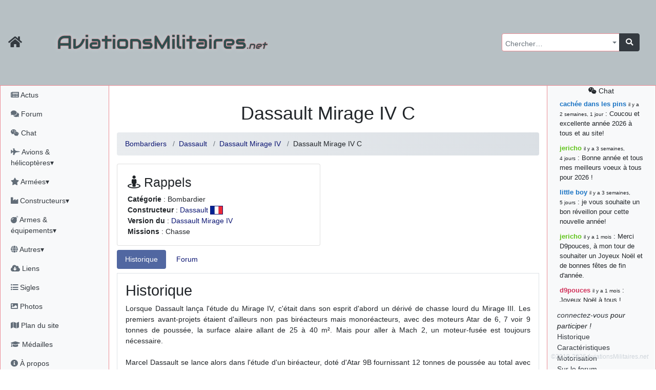

--- FILE ---
content_type: text/html; charset=utf-8
request_url: https://aviationsmilitaires.net/v3/kb/aircraft/show/9470/dassault-mirage-iv-c
body_size: 18525
content:
<!DOCTYPE html>
<html lang="fr" prefix="og: http://ogp.me/ns#">
<head>
  
    <meta http-equiv="Content-Security-Policy"
          content="default-src 'none'; form-action 'self' https://id.twitch.tv/ https://accounts.google.com/ https://api.twitter.com/ https://discord.com/ ; manifest-src 'self' ; base-uri 'self'; connect-src 'self' https://www.bing.com/ https://analytics.19pouces.net/ https://*.google-analytics.com/ https://stats.g.doubleclick.net/; font-src https: 'self'; img-src https: 'self' data:; frame-src https://www.google.com; object-src 'none'; script-src 'unsafe-inline' 'self' https://aviationsmilitaires.net https://www.gstatic.com https://www.google.com https://analytics.19pouces.net/ https://www.googletagmanager.com https://*.google-analytics.com https://*.bing.com/ https://*.virtualearth.net ; style-src https://aviationsmilitaires.net/ 'unsafe-inline' 'self' https://*.bing.com/ ;">
    <meta charset="utf-8">
    <meta name="viewport" content="width=device-width, initial-scale=1.0">
    
    <base target="_self">
    <meta name="description"
          content="Version réduite (surface alaire de 43 m²), destinée à la chasse lourde et l&#39;interception.">
    <meta name="author" content="Matthieu GALLET">

    <meta property="og:title" content="Dassault Mirage IV C"/>
    <meta property="og:type" content="article"/>
    <meta property="og:url" content="https://aviationsmilitaires.net/v3/kb/aircraft/show/9470/dassault-mirage-iv-c"/>
    <meta property="og:description"
          content="Version réduite (surface alaire de 43 m²), destinée à la chasse lourde et l&#39;interception.">
    <meta property="og:image"
          content="https://aviationsmilitaires.net/static/favicon/favicon-194x194.9949785fedb6.png"/>
    <meta property="og:locale" content="fr_FR"/>
    <meta property="og:site_name" content="AviationsMilitaires.net"/>
    

    

      <link rel="apple-touch-icon" sizes="57x57" href="/static/favicon/apple-touch-icon-57x57.15d964509664.png">
      <link rel="apple-touch-icon" sizes="60x60" href="/static/favicon/apple-touch-icon-60x60.0a60808db5f1.png">
      <link rel="apple-touch-icon" sizes="72x72" href="/static/favicon/apple-touch-icon-72x72.de8ac75270aa.png">
      <link rel="apple-touch-icon" sizes="76x76" href="/static/favicon/apple-touch-icon-76x76.da4bda8837a3.png">
      <link rel="apple-touch-icon" sizes="114x114" href="/static/favicon/apple-touch-icon-114x114.080c67ccf361.png">
      <link rel="apple-touch-icon" sizes="120x120" href="/static/favicon/apple-touch-icon-120x120.4f9508b88a4b.png">
      <link rel="apple-touch-icon" sizes="144x144" href="/static/favicon/apple-touch-icon-144x144.acce12d5d2e7.png">
      <link rel="apple-touch-icon" sizes="152x152" href="/static/favicon/apple-touch-icon-152x152.8494ac97084e.png">
      <link rel="apple-touch-icon" sizes="180x180" href="/static/favicon/apple-touch-icon-180x180.f3a6789fdafc.png">
      <link rel="icon" type="image/png" href="/static/favicon/favicon-32x32.706d3f0675b7.png" sizes="32x32">
      <link rel="icon" type="image/png" href="/static/favicon/favicon-194x194.9949785fedb6.png" sizes="194x194">
      <link rel="icon" type="image/png" href="/static/favicon/favicon-96x96.9d9d1e07a296.png" sizes="96x96">
      <link rel="icon" type="image/png" href="/static/favicon/android-chrome-192x192.ac4e66be7f57.png" sizes="192x192">
      <link rel="icon" type="image/png" href="/static/favicon/favicon-16x16.fd8cf500a5f6.png" sizes="16x16">
      <link rel="shortcut icon" type="image/png" href="/static/favicon/favicon-32x32.706d3f0675b7.png">

      <link rel="mask-icon" href="/static/favicon/safari-pinned-tab.2ab463317a34.svg" color="#5bbad5">
      <meta name="apple-mobile-web-app-title" content="AviationsMilitaires">
      <meta name="application-name" content="AviationsMilitaires">
      <meta name="msapplication-TileColor" content="#423f2c">
      <meta name="msapplication-TileImage" content="/static/favicon/mstile-144x144.32ae274b44d6.png">
      <meta name="theme-color" content="#423f2c">
      <meta name="msvalidate.01" content="288E5262ACD725DA06D92CFA54FC3CBC"/>
      <link rel="stylesheet" type="text/css" href="/v3/community/css/dynamic.css"/>

      <meta name="google-site-verification" content="NGezFuINwvZFMilievmGPbD8pSbtn0wX0BlGYvb9EIs"/>
    
    <title>Dassault Mirage IV C</title>
    
    
  

  
    <link rel="stylesheet" type="text/css" href="/static/vendor/select2/src/scss/core.e79442c0f4ce.css"/>
  
    <link rel="stylesheet" type="text/css" href="/static/vendor/@fortawesome/fontawesome-free/scss/fontawesome.806e2b74b816.css"/>
  
    <link rel="stylesheet" type="text/css" href="/static/vendor/@fortawesome/fontawesome-free/scss/solid.5e1947cf39b3.css"/>
  
    <link rel="stylesheet" type="text/css" href="/static/vendor/@fortawesome/fontawesome-free/scss/brands.b8fb00dbfa16.css"/>
  
    <link rel="stylesheet" type="text/css" href="/static/vendor/@fortawesome/fontawesome-free/scss/regular.877225379dbd.css"/>
  
    <link rel="stylesheet" type="text/css" href="/static/vendor/tempusdominus-bootstrap-4/build/css/tempusdominus-bootstrap-4.4be7082ccb53.css"/>
  
    <link rel="stylesheet" type="text/css" href="/static/vendor/sceditor/minified/themes/square.min.d944454d3b7e.css"/>
  
    <link rel="stylesheet" type="text/css" href="/static/scss/amn3.82cb0e0dc6ac.css"/>
  
    <link rel="stylesheet" type="text/css" href="/static/scss/smilies.0584ad6ce375.css"/>
  
    <link rel="stylesheet" type="text/css" href="/static/scss/sceditor.dfb82fb04613.css"/>
  


</head>
<body>

  
  
  
    <nav class="banner navbar dfixed-top navbar-expand-md navbar-dark bg-banner ">
      <div class="inner-banner">
        <div class="flex-row d-flex d-print-none">
          <a class="navbar-brand text-dark" href="/"
             title="Accueil du site"><i class="fa fa-home fa-lg"></i></a>
          <button type="button" class="navbar-toggler" data-toggle="offcanvas" title="Afficher le menu complet">
            <span class="fa fa-bars fa-lg"></span>
          </button>
          <a class="navbar-toggler chat-column-mobile collapse" href="/v3/community/chat/" data-toggle="collapse" data-target=".chat-column-mobile" aria-expanded="false" aria-controls="collapsingChatbar"><span class="fab fa-weixin fa-lg"></span></a>
        </div>
        <h1 class="d-xs-block d-sm-none">AM<em>.net</em></h1>
        <h1 class="d-none d-sm-block d-md-none">AviationsMilitaires<em>.net</em></h1>
        <div class="btn-group" role="group" >
          <button class="btn navbar-toggler text-dark" type="button" data-toggle="collapse" data-target="#collapsingNavbar" title="Rechercher…"><i class="fa fa-search fa-lg"></i></button>
          <button class="btn navbar-toggler text-dark" type="button" data-toggle="collapse" data-target="#collapsingChatbar" title="Rechercher…"><i class="fab fa-weixin fa-lg"></i></button>
        </div>
      </div>
      <div class="navbar-collapse collapse" id="collapsingNavbar">
        <h1 class="d-none d-md-block">AviationsMilitaires<em>.net</em></h1>

        <ul class="navbar-nav ml-auto d-print-none">
          <li class="nav-item">
            <form class="input-group global-search" action="/v3/search/results/" method="get"
                  id="global-search">
              <select name="pattern" id="id_pattern" tabindex="-1"></select>
              <div class="input-group-append">
                <button class="btn btn-dark" type="submit"><i class="fa fa-search"></i></button>
              </div>
            </form>
          </li>
        </ul>
      </div>
    </nav>
  
  <div class="container-fluid" id="main">
    <div class="row row-offcanvas row-offcanvas-left">
      
        <div class="col-md-3 col-lg-2 sidebar-offcanvas pl-0 sidebar left-sidebar d-print-none" id="sidebar"
             role="navigation">
          <ul class="nav flex-column pl-1">
            <li class="nav-item"><a class="nav-link"
                                    href="/v3/news/news/fr"><i class="fa fa-newspaper"></i>
              Actus</a></li>
            <li class="nav-item"><a class="nav-link" href="/v3/"><i class="fa fa-comments"></i>
              Forum</a></li>
            <li class="nav-item"><a class="nav-link"
                                    href="/v3/community/chat/"><i class="fab fa-weixin"></i>
              Chat</a></li>
            <li class="nav-item">
              <a class="nav-link" href="#kb_aircrafts" data-toggle="collapse"
                 data-target="#kb_aircrafts"><i class="fa fa-fighter-jet"></i> Avions &amp; hélicoptères▾</a>
              <ul class="list-unstyled flex-column pl-3 collapse" id="kb_aircrafts" aria-expanded="false">
                
                  <li class="nav-item">
                    <a class="nav-link"
                       href="/v3/kb/aircraft/list/1/c/">Les débuts de l&#x27;aviation et la Première Guerre Mondiale</a>
                  </li>
                
                  <li class="nav-item">
                    <a class="nav-link"
                       href="/v3/kb/aircraft/list/2/c/">L&#x27;Entre-Deux-Guerres et la montée des périls</a>
                  </li>
                
                  <li class="nav-item">
                    <a class="nav-link"
                       href="/v3/kb/aircraft/list/3/c/">La Seconde Guerre Mondiale</a>
                  </li>
                
                  <li class="nav-item">
                    <a class="nav-link"
                       href="/v3/kb/aircraft/list/4/c/">Débuts de la Guerre Froide et des jets</a>
                  </li>
                
                  <li class="nav-item">
                    <a class="nav-link"
                       href="/v3/kb/aircraft/list/5/c/">Du Viêtnam à la fin de l&#x27;URSS</a>
                  </li>
                
                  <li class="nav-item">
                    <a class="nav-link"
                       href="/v3/kb/aircraft/list/6/c/">L&#x27;Après Guerre Froide</a>
                  </li>
                
              </ul>
            </li>
            <li class="nav-item">
              <a class="nav-link" href="#kb_airforce_showlist" data-toggle="collapse"
                 data-target="#kb_airforce_showlist"><i class="fa fa-star"></i> Armées▾</a>
              <ul class="list-unstyled flex-column pl-3 collapse" id="kb_airforce_showlist" aria-expanded="false">
                <li class="nav-item"><a class="nav-link" href="/v3/kb/airforce/">Armées de l'air</a>
                </li>
                <li class="nav-item"><a class="nav-link" href="/v3/kb/airfield/">Bases aériennes</a>
                </li>
                <li class="nav-item"><a class="nav-link" href="/v3/kb/aerobaticteam/">Patrouilles
                  acrobatiques</a></li>
                <li class="nav-item"><a class="nav-link" href="/v3/kb/combat/">Combats</a></li>
                <li class="nav-item"><a class="nav-link" href="/v3/kb/accident/">Accidents</a></li>
              </ul>
            </li>


            <li class="nav-item">
              <a class="nav-link" href="#kb_enterprise_showlist" data-toggle="collapse"
                 data-target="#kb_enterprise_showlist"><i class="fa fa-industry"></i> Constructeurs▾</a>
              <ul class="list-unstyled flex-column pl-3 collapse" id="kb_enterprise_showlist" aria-expanded="false">
                <li class="nav-item"><a class="nav-link" href="/v3/kb/enterprise/list/a/">Avions
                  et hélicoptères</a></li>
                <li class="nav-item"><a class="nav-link" href="/v3/kb/enterprise/list/m/">Motoristes</a>
                </li>
                <li class="nav-item"><a class="nav-link" href="/v3/kb/enterprise/list/l/">Armements</a>
                </li>
                <li class="nav-item"><a class="nav-link" href="/v3/kb/enterprise/list/g/">Canons</a>
                </li>
                <li class="nav-item"><a class="nav-link" href="/v3/kb/enterprise/list/e/">Électronique</a>
                </li>
                <li class="nav-item"><a class="nav-link" href="/v3/kb/enterprise/list/s/">Sièges
                  éjectables</a></li>
              </ul>
            </li>
            <li class="nav-item">
              <a class="nav-link" href="#kb_weapons" data-toggle="collapse"
                 data-target="#kb_weapons"><i class="fa fa-bomb"></i> Armes &amp; équipements▾</a>
              <ul class="list-unstyled flex-column pl-3 collapse" id="kb_weapons" aria-expanded="false">
                <li class="nav-item"><a class="nav-link" href="/v3/kb/gun/list/c/">Canons
                  &amp; mitrailleuses</a></li>
                
                  <li class="nav-item">
                    <a class="nav-link"
                       href="/v3/kb/externalload/list/7/c/">Bombes</a>
                  </li>
                
                  <li class="nav-item">
                    <a class="nav-link"
                       href="/v3/kb/externalload/list/1/c/">Missiles</a>
                  </li>
                
                  <li class="nav-item">
                    <a class="nav-link"
                       href="/v3/kb/externalload/list/6/c/">Nacelles canon</a>
                  </li>
                
                  <li class="nav-item">
                    <a class="nav-link"
                       href="/v3/kb/externalload/list/2/c/">Nacelles électroniques</a>
                  </li>
                
                  <li class="nav-item">
                    <a class="nav-link"
                       href="/v3/kb/externalload/list/3/c/">Paniers de roquettes</a>
                  </li>
                
                  <li class="nav-item">
                    <a class="nav-link"
                       href="/v3/kb/externalload/list/4/c/">Réservoirs externes</a>
                  </li>
                
                  <li class="nav-item">
                    <a class="nav-link"
                       href="/v3/kb/externalload/list/5/c/">Roquettes</a>
                  </li>
                
                  <li class="nav-item">
                    <a class="nav-link"
                       href="/v3/kb/externalload/list/8/c/">Torpilles</a>
                  </li>
                
                <li class="nav-item"><a class="nav-link" href="/v3/kb/ejectionseat/list/c/">Sièges
                  éjectables</a></li>
                <li class="nav-item"><a class="nav-link"
                                        href="/v3/kb/radar/list/c/">Radars</a></li>
                <li class="nav-item"><a class="nav-link"
                                        href="/v3/kb/engine/list/c/">Moteurs</a></li>
              </ul>
            </li>

            <li class="nav-item">
              <a class="nav-link" href="#kb_museum_showlist" data-toggle="collapse"
                 data-target="#kb_museum_showlist"><i class="fa fa-globe"></i> Autres▾</a>
              <ul class="list-unstyled flex-column pl-3 collapse" id="kb_museum_showlist" aria-expanded="false">
                <li class="nav-item"><a class="nav-link" href="/v3/kb/museum/">Musées</a>
                </li>
                <li class="nav-item"><a class="nav-link" href="/v3/kb/meeting/">Meetings</a>
                </li>
                <li class="nav-item"><a class="nav-link" href="/v3/kb/bibliographyitem/">Livres</a>
                </li>
                <li class="nav-item"><a class="nav-link" href="/v3/kb/website/">Sites web</a>
                </li>
                <li class="nav-item"><a class="nav-link" href="/v3/kb/person/">Personnalités</a>
                </li>
              </ul>
            </li>

            <li class="nav-item"><a class="nav-link"
                                    href="/v3/resources/"><i class="fas fa-cloud-download-alt"></i>
              Liens</a></li>
            <li class="nav-item"><a class="nav-link"
                                    href="/v3/kb/acronym/list/"><i class="fa fa-list-ul"></i>
              Sigles</a></li>
            <li class="nav-item"><a class="nav-link"
                                    href="/v3/galleries/"><i class="fa fa-image"></i>
              Photos</a></li>
            <li class="nav-item"><a class="nav-link" href="#"><i class="fa fa-map"></i> Plan du site</a></li>
            <li class="nav-item"><a class="nav-link"
                                    href="/v3/users/medals/"><i class="fa fa-graduation-cap"></i>
              Médailles</a></li>
            <li class="nav-item"><a class="nav-link" href="/v3/about/"><i class="fa fa-info-circle"></i>
              À propos</a></li>
            
            
              <li class="nav-item"><a class="nav-link text-success"
                                      href="/v3/users/login/"><i class="fas fa-sign-in-alt"></i>
                Connexion</a></li>
              
              
              <li class="nav-item">
                <span class="nav-link">
              
                <a title="Discord" class="text-success"
                   href="/accounts/discord/login/?process="><i class="fab fa-2x text-success fa-discord"></i></a>
              
                <a title="Google" class="text-success"
                   href="/accounts/google/login/?process="><i class="fab fa-2x text-success fa-google"></i></a>
              
                <a title="Twitch" class="text-success"
                   href="/accounts/twitch/login/?process="><i class="fab fa-2x text-success fa-twitch"></i></a>
              
                <a title="X" class="text-success"
                   href="/accounts/twitter_oauth2/login/?process="><i class="fab fa-2x text-success fa-twitter"></i></a>
              
                </span>
              </li>

            
          </ul>
        </div>
        <!--/left side col-->
      
      <div class="col-md-9 col-lg-8 main">
        <div id="messages" class="messages">
          
            
          

          

          

          
  <div class="nav chat-column-mobile d-lg-none collapse show">
    
      <div class="alert alert-dark" id="collapsingChatbar">
        <a class="nav-link" href="/v3/community/chat/"><i class="fab fa-weixin"></i> chat</a>
        <a href="/admin/login/"><i class="fas fa-sign-in-alt"></i> connectez-vous !</a>
      </div>
    



    <ul class="list-unstyled">
      <li class="chat-message">
        <strong class="author"><a href="/v3/member/profile/824/" class="user1B74C4">cachée dans les pins</a></strong>&nbsp;: Coucou et excellente année 2026 à tous et au site!
      </li>
    
      <li class="chat-message">
        <strong class="author"><a href="/v3/member/profile/901/" class="user60C41B">jericho</a></strong>&nbsp;: Bonne année et tous mes meilleurs voeux à tous pour 2026 !
      </li>
    
      <li class="chat-message">
        <strong class="author"><a href="/v3/member/profile/809/" class="user1B74C4">little boy</a></strong>&nbsp;: je vous souhaite un bon réveillon pour cette nouvelle année!
      </li>
    
      <li class="chat-message">
        <strong class="author"><a href="/v3/member/profile/901/" class="user60C41B">jericho</a></strong>&nbsp;: Merci D9pouces, à mon tour de souhaiter un Joyeux Noël et de bonnes fêtes de fin d&#39;année.
      </li>
    
      <li class="chat-message">
        <strong class="author"><a href="/v3/member/profile/2/" class="userD1335B">d9pouces</a></strong>&nbsp;: Joyeux Noël à tous !
      </li>
    
      <li class="chat-message">
        <strong class="author"><a href="/v3/member/profile/2/" class="userD1335B">d9pouces</a></strong>&nbsp;: mais tu peux tenter l&#39;un des rares lycées militaires comme le Prytanée dans la Sarthe, ça ne peut pas faire de mal !
      </li>
    
      <li class="chat-message">
        <strong class="author"><a href="/v3/member/profile/2/" class="userD1335B">d9pouces</a></strong>&nbsp;: C&#39;est plutôt après le lycée, voire après une prépa scientifique, tu as donc encore un peu de temps devant toi
      </li>
    
      <li class="chat-message">
        <strong class="author"><a href="/v3/member/profile/6899/" class="user1B33C4">yaellerigolow</a></strong>&nbsp;: bonjour a tous je suis un élève de première passionnée par l&#39;aviation militaire , pourrais je savoir que faire après le lycée pour s&#39;orienter et pouvoir devenir officier de l&#39;armée de l&#39;air?
      </li>
    
      <li class="chat-message">
        <strong class="author"><a href="/v3/member/profile/2/" class="userD1335B">d9pouces</a></strong>&nbsp;: lesquels, par exemple ?
      </li>
    
      <li class="chat-message">
        <strong class="author"><a href="/v3/member/profile/6817/" class="user1B33C4">mahmoud</a></strong>&nbsp;: bonsoir, très instructif ce site .mais nous aimerions avoir les photo des anciens appareils de l&#39;armée de l&#39;air de la haute -volta
      </li>
    
      <li class="chat-message">
        <strong class="author"><a href="/v3/member/profile/2/" class="userD1335B">d9pouces</a></strong>&nbsp;: Ça me casse quand même bien les pieds, j’avoue
      </li>
    
      <li class="chat-message">
        <strong class="author"><a href="/v3/member/profile/901/" class="user60C41B">jericho</a></strong>&nbsp;: Pour moi tout est à nouveau OK dirait-on&#8230; Merci à toi. <img src="/static/smilies/top.cd23c92b4b91.gif" alt="smiley" class="smiley" loading="lazy" />
      </li>
    
      <li class="chat-message">
        <strong class="author"><a href="/v3/member/profile/2/" class="userD1335B">d9pouces</a></strong>&nbsp;: En espérant n’avoir coupé les accessoires de personne au passage !
      </li>
    
      <li class="chat-message">
        <strong class="author"><a href="/v3/member/profile/2/" class="userD1335B">d9pouces</a></strong>&nbsp;: j&#39;ai trouvé un palliatif un peu violent, mais ça devrait aller un peu mieux
      </li>
    
      <li class="chat-message">
        <strong class="author"><a href="/v3/member/profile/2/" class="userD1335B">d9pouces</a></strong>&nbsp;: cette fois, c&#39;est le Brésil et Singapour qui mettent le site par terre
      </li>
    
      <li class="chat-message">
        <strong class="author"><a href="/v3/member/profile/901/" class="user60C41B">jericho</a></strong>&nbsp;: Ah ben je peux te confirmer que j&#39;étais resté dans le filtre&#8230; <img src="/static/smilies/icon_mrgreen.217f6e920d5e.gif" alt="smiley" class="smiley" loading="lazy" />
      </li>
    
      <li class="chat-message">
        <strong class="author"><a href="/v3/member/profile/2/" class="userD1335B">d9pouces</a></strong>&nbsp;: Désolé ! Mon filtrage a été un peu trop violent manifestement <img src="/static/smilies/frown.7c50bf9dec10.gif" alt="smiley" class="smiley" loading="lazy" />
      </li>
    
      <li class="chat-message">
        <strong class="author"><a href="/v3/member/profile/901/" class="user60C41B">jericho</a></strong>&nbsp;: Visiblement, je n&#39;étais pas le seul&#8230; Encore merci D9pouces. <img src="/static/smilies/wink.6ed5ca928258.gif" alt="smiley" class="smiley" loading="lazy" />
      </li>
    
      <li class="chat-message">
        <strong class="author"><a href="/v3/member/profile/823/" class="user1B74C4">paxwax</a></strong>&nbsp;: Aaaah, je me demandais ce qui était arrivé à AMNet ce weekend!! Merci et bravo D9pouces pour la remise en ligne!.
      </li>
    
      <li class="chat-message">
        <strong class="author"><a href="/v3/member/profile/2/" class="userD1335B">d9pouces</a></strong>&nbsp;: probablement pour entraîner un nouveau modèle d&#39;IA…
      </li>
    
      <li class="chat-message">
        <strong class="author"><a href="/v3/member/profile/2/" class="userD1335B">d9pouces</a></strong>&nbsp;: saletés de bots qui mettent les sites par terre
      </li>
    
      <li class="chat-message">
        <strong class="author"><a href="/v3/member/profile/901/" class="user60C41B">jericho</a></strong>&nbsp;: Bonjour If, difficile de répondre à cette question sur le chat, par conséquent j&#39;y réponds sur le forum ici : <a href="https://aviationsmilitaires.net/v3/forum/%C3%A0-propos-du-site-18/topic/fiches-du-site-1195/?post=163961#post-163961" class="link-internal link-info" >https://aviationsmilitaires.net/v3/forum/%C3%A0-propos-du-site-18/topic/fiches-…</a><br />
      </li>
    
      <li class="chat-message">
        <strong class="author"><a href="/v3/member/profile/3920/" class="user1B33C4">lf</a></strong>&nbsp;: Bonjour, je remarque que les fiches techniques ne mentionnent jamais le niveau sonores des avions. Est-ce que cela est symptomatique d&#39;une irresponsabilité vis à vis des populations civiles ?
      </li>
    
      <li class="chat-message">
        <strong class="author"><a href="/v3/member/profile/2/" class="userD1335B">d9pouces</a></strong>&nbsp;: Merci !
      </li>
    
      <li class="chat-message">
        <strong class="author"><a href="/v3/member/profile/901/" class="user60C41B">jericho</a></strong>&nbsp;: Bonne &quot;Fête Nat&quot; et beau défilé à nombreux d&#39;entre vous! <img src="/static/smilies/smile.39adbfb11846.gif" alt="smiley" class="smiley" loading="lazy" />
      </li>
    
      <li class="chat-message">
        <strong class="author"><a href="/v3/member/profile/901/" class="user60C41B">jericho</a></strong>&nbsp;: En recherchant sur tous les drones EADS, sur la fiche du EADS DT25-200 IR il y avait la coquille 220kN (22,4 kgp)&#8230; J&#39;ai corrigé, merci. <img src="/static/smilies/hehe.7dfa31876601.gif" alt="smiley" class="smiley" loading="lazy" />
      </li>
    
      <li class="chat-message">
        <strong class="author"><a href="/v3/member/profile/2/" class="userD1335B">d9pouces</a></strong>&nbsp;: Bonjour, quel drone EADS ? (Mais oui, 220kN, c’est beaucoup)
      </li>
    
      <li class="chat-message">
        <strong class="author"><a href="/v3/member/profile/6284/" class="user1B33C4">jean7</a></strong>&nbsp;: a-t-on une idée des coûts pour ce drone EADS ?? Merci
      </li>
    
      <li class="chat-message">
        <strong class="author"><a href="/v3/member/profile/6284/" class="user1B33C4">jean7</a></strong>&nbsp;: Bonjour. Sur ce drone, il s&#39;agit de moteur de 220 N , certainement pas de kN. Peut-être des JETCAT 200 ??
      </li>
    
      <li class="chat-message">
        <strong class="author"><a href="/v3/member/profile/2/" class="userD1335B">d9pouces</a></strong>&nbsp;: C’est moi ! Quel est le souci ?
      </li>
    
      <li><a class="nav-link" href="/v3/community/chat/"><i class="fab fa-weixin"></i>
        tout voir</a>
      </li>
    </ul>


  </div>


        </div>
        
  <h1 class="content-title">
    
      Dassault Mirage IV C</h1>
  
    <nav>
      <ol class="breadcrumb">
        
          
            <li class="breadcrumb-item"><a href="/v3/kb/aircraft/list/4/t/5/">Bombardiers</a></li>
          
        
          
            <li class="breadcrumb-item"><a href="/v3/kb/aircraft/list/4/m/254/">Dassault</a></li>
          
        
          
            <li class="breadcrumb-item"><a href="/v3/kb/aircraft/show/2592/dassault-mirage-iv">Dassault Mirage IV</a></li>
          
        
          
            <li class="breadcrumb-item">Dassault Mirage IV C</li>
          
        
        
      </ol>
    </nav>
  

      
      

  
  
  

  
    <div class="row">
      
        
          <div class="col-xs-12 col-sm-8 col-md-6">
            <div class="card mb-2">
              <div class="card-body pb-0">
                <h3><i class="fa fa-street-view"></i> Rappels</h3>
                <ul class="list-unstyled">
                  
                    <li><strong>Catégorie</strong> : Bombardier</li>
                  
                    <li><strong>Constructeur</strong> : <a href="/v3/kb/enterprise/show/254/dassault">Dassault</a> <img src="/media/flags/france_1.png" srcset="/media/thumbnails/32/flags/france_1.png.webp 32w, /media/thumbnails/32/flags/france_1.png.webp 64w" class="flag-sm" alt="drapeau du pays" sizes="32px" /></li>
                  
                    <li><strong>Version du</strong> : <a href="/v3/kb/aircraft/show/2592/dassault-mirage-iv">Dassault Mirage IV</a></li>
                  
                    <li><strong>Missions</strong> : Chasse</li>
                  
                </ul>
              </div>
            </div>
          </div>
        
        
          
        
      
    </div>
  

  
    
      <ul class="nav nav-pills htabs mb-2" role="tablist">
        
          <li class="nav-item"  role="tab" aria-controls="content-historique" aria-selected="true">
            <a class="nav-link active" id="tab-historique" data-toggle="pill" href="#content-historique" >Historique</a>
          </li>
        
          <li class="nav-item"  role="tab" aria-controls="content-forum" aria-selected="false">
            <a class="nav-link " id="tab-forum" data-toggle="pill" href="#content-forum" >Forum</a>
          </li>
        
      </ul>
      <div class="tab-content">
        
          <div class="tab-pane  show active" role="tabpanel"
               id="content-historique" aria-labelledby="tab-historique">
            <h2 class="toc" id="history">Historique</h2><p class="main-description">Lorsque Dassault lança l&#39;étude du Mirage IV, c&#39;était dans son esprit d&#39;abord un dérivé de chasse lourd du Mirage III. Les premiers avant-projets étaient d&#39;ailleurs non pas biréacteurs mais monoréacteurs, avec des moteurs Atar de 6, 7 voir 9 tonnes de poussée, la surface alaire allant de 25 à 40 m². Mais pour aller à Mach 2, un moteur-fusée est toujours nécessaire.<br /><br />Marcel Dassault se lance alors dans l&#39;étude d&#39;un biréacteur, doté d&#39;Atar 9B fournissant 12 tonnes de poussée au total avec réchauffe et qui n&#39;aura donc pas besoin de moteur-fusée. Cet appareil, le Mirage IV-C (pour Chasse), est au Mirage III ce que sera le Mirage 4000 au Mirage 2000 : une version agrandie et biréacteur. A noter que certaines sources anglophones dotent le Mirage IV-C de réacteurs J75 et d&#39;une surface alaire de 70 m², ce qui est en réalité une confusion avec le Mirage IV-B.<br /><br />Le Mirage IV-C devra avoir une surface alaire de 43 m², une masse à vide de 11 tonnes. Le rapport poussée/masse serait alors supérieur à 1, rêve de tous les chasseurs. Ces caractéristiques le rapproche du futur Rafale.<br /><br />2 prototypes de cette version d&#39;interception tous-temps sont commandés au début 1956. Mais en réalité, le STAé (Service technique de l&#39;Aéronautique) a une autre idée en tête : en faire un bombardier stratégique, capable d&#39;emporter une bombe atomique qui n&#39;existe pas encore et qui n&#39;est pas officiellement étudiée en France.<br /><br />Le 15 novembre 1956, le Staé fait savoir à Marcel Dassault que l&#39;unique chasseur devant être étudié est le Mirage III et que le Mirage IV doit évoluer en bombardier. La surface alaire de ce dernier était déjà passée à 50 puis 55 m². Elle se fixera en définitive à 70 m² pour le prototype. Le fuselage de ce dernier est allongé de 2,5 m environ. Le Mirage IV-A faisant 1,7 m de plus que le Mirage IV-01 et mesurant 23,5 m, cela donnait une longueur approximative de 19,3 m pour le Mirage IV-C.<br /><br />Cette décision eut le mérite de clarifier la situation et d&#39;éviter à Dassault de se lancer dans un appareil sans doute trop spécialisé et trop ambitieux pour la France. Mais il devait la regretter, le Mirage IV-C ayant selon lui le potentiel d&#39;un brillant chasseur bimoteur pouvant concurrencer le F-4 Phantom.</p><h4 class="toc" id="caracteristiques">Caractéristiques</h4><ul class="list-unstyled"><li><strong>Masse à vide</strong> : 11 000 kg (24 251 lbs)</li><li><strong>Surface alaire</strong> : 43 m² (463 sq. ft)</li><li><strong>Longueur</strong> : 19,3 m (63,32 ft)</li></ul><h4 class="toc" id="motorisation">Motorisation</h4><ul class="list-unstyled"><li>2  &times;  réacteurs <a href="/v3/kb/engine/show/1624/snecma-atar-9b">SNECMA Atar 9B</a> de 4 250 kgp (42 kN, 9 370 lbf) &mdash; 6 000 kgp (59 kN, 13 228 lbf) avec post-combustion</li></ul>
          </div>
        
          <div class="tab-pane " role="tabpanel"
               id="content-forum" aria-labelledby="tab-forum">
            <h4 class="toc" id="board">Sur le forum…</h4>
      <div class="post-list">
        <ul class="list-unstyled container">
          
            
              
              
<li class="row" id="post-127097">

  <div class="col-12 post-metadata">

    <a href="/v3/member/profile/797/" class="userC46B1B">foxkilo02</a>, <small>le 6 avril 2017 09:59</small>
  </div>
  <div class="d-none d-sm-block col-sm-4 col-md-4 col-lg-3 col-xl-2 post-author">
    

  <ul class="list-unstyled">
    
      <li>
        <img loading="lazy" class="post-avatar" src="/media/avatars/f71b1143a804f918a40c61572dc21e54_793.png" alt="foxkilo02">
      </li>
    
    
      <li><img class="rank rank-md" src="/static/ranks/CDT.bf97834f53af.png" alt="Commandant"
               title=""> Commandant</li>
    





    <li><strong>Messages&nbsp;:</strong> <span class="badge badge-success">2 785</span>
    </li>
    <li><strong>Photos&nbsp;:</strong> <span class="badge badge-success">0</span></li>
    
    <li><strong>Inscription&nbsp;:</strong> 9 avril 2010 08:28</li>
  </ul>


  </div>

  <div class="col-xs-12 col-sm-8 col-md-8 col-lg-9 col-xl-10 post-content"><blockquote><h4 class="author">Clansman a écrit </h4>A noter qu&#39;on va peut-être enfin en exporter un exemplaire.  <img src="/static/smilies/bonnet.94fa831345a4.gif" alt=":bonnet:" class="smiley" loading="lazy" /></blockquote><br /><a href="http://www.lechorepublicain.fr/chateaudun/armee-conflit/2017/03/27/un-dernier-depart-vers-l-angleterre-pour-le-mirage-iva-stocke-a-chateaudun_12339439.html" class="link-external link-preview link-info"><i class=""></i>C&#39;est  fait !</a>  <img src="/static/smilies/icon_mrgreen.217f6e920d5e.gif" alt=":mrgreen:" class="smiley" loading="lazy" />
  
  
  
  </div>
  <div class="d-none d-sm-block col-12 post-signature">
    &quot;Pro patria et humanitate&quot;
  </div>
  





  <div class="col-12 post-actions">
    
    

    
    

    
    

  
    
  </div>
</li>

            
              
              
<li class="row" id="post-126588">

  <div class="col-12 post-metadata">

    <a href="/v3/member/profile/826/" class="userD1335B">clansman</a>, <small>le 2 mars 2017 07:58</small>
  </div>
  <div class="d-none d-sm-block col-sm-4 col-md-4 col-lg-3 col-xl-2 post-author">
    

  <ul class="list-unstyled">
    
      <li>
        <img loading="lazy" class="post-avatar" src="/media/avatars/f71b1143a804f918a40c61572dc21e54_815.jpg" alt="clansman">
      </li>
    
    
      <li><img class="rank rank-md" src="/static/ranks/GCA.4448ec00a03b.png" alt="Général de corps aérien"
               title=""> Général de corps aérien</li>
    





    <li><strong>Messages&nbsp;:</strong> <span class="badge badge-success">13 243</span>
    </li>
    <li><strong>Photos&nbsp;:</strong> <span class="badge badge-success">744</span></li>
    
      <li><strong>Emplacement&nbsp;:</strong> Qu&#x27;allait-il faire dans cette galère ?</li>
    <li><strong>Inscription&nbsp;:</strong> 11 avril 2010 21:44</li>
  </ul>


  </div>

  <div class="col-xs-12 col-sm-8 col-md-8 col-lg-9 col-xl-10 post-content">En fait, j&#39;ai l&#39;impression que c&#39;est surtout en Grande-Bretagne qu&#39;elle a fait du bruit. J&#39;ai trouvé des &quot;what if&quot; en langue anglaise. Ici en France, rien. <br /><br />C&#39;est en effet dommage qu&#39;on soit passé à côté de ça, mais d&#39;une part le gouvernement britannique n&#39;en voulait vraiment pas, et d&#39;autre part, le fait même que le Mirage IV soit un bombardier stratégique (nucléaire) interdisait toute réelle chance à l&#39;export. Ce dernier point, que j&#39;évoque dans la fiche principale, a été confirmé par Serge Dassault lui-même dans une séance de questions à l&#39;Assemblée (je crois) qui doit être quelque part dans mes sources.<br /><br />Bref, un beau rêve, mais concrètement aucune chance.<br /><br /><blockquote>j&#39;ai l&#39;impression qu&#39;avait déjà les mêmes problèmes qu&#39;aujourd&#39;hui avec le F-35</blockquote><br />Comment ça ? La mise au point du Mirage IV n&#39;a pas été réellement difficile, simplement il y avait des versions trop grandes, ou trop petites, on a choisi un moyen terme. Techniquement aucun problème, mais le Mirage IV-B aurait été un gouffre financier. <br /><br />Par contre, la mise au point du TSR-2, elle a peut-être été difficile en effet.
  
  
  
  </div>
  <div class="d-none d-sm-block col-12 post-signature">
    <em>Rang, sang, race et dieux n&#39;entrent en rien dans le partage du vice&#8230; et de la vertu.</em> (de Cape et de Crocs, tome 1).&gt;&gt; N&#39;oubliez pas de lire et de relire le <a href="http://aviationsmilitaires.net/viewtopic.php?f=41&amp;t=4" class="link-internal link-info"><i class=""></i>Réglement du forum</a>&gt;&gt; N&#39;oubliez pas de consulter les index des sujets avant de poster les vôtres.
  </div>
  





  <div class="col-12 post-actions">
    
    

    
    

    
    

  
    
  </div>
</li>

            
              
              
<li class="row" id="post-126575">

  <div class="col-12 post-metadata">

    <a href="/v3/member/profile/2/" class="userD1335B">d9pouces</a>, <small>le 1 mars 2017 19:34</small>
  </div>
  <div class="d-none d-sm-block col-sm-4 col-md-4 col-lg-3 col-xl-2 post-author">
    

  <ul class="list-unstyled">
    
      <li>
        <img loading="lazy" class="post-avatar" src="/media/avatars/f71b1143a804f918a40c61572dc21e54_2.jpg" alt="d9pouces">
      </li>
    
    
      <li><img class="rank rank-md" src="/static/ranks/GCA.4448ec00a03b.png" alt="Général de corps aérien"
               title=""> Général de corps aérien</li>
    





    <li><strong>Messages&nbsp;:</strong> <span class="badge badge-success">12 712</span>
    </li>
    <li><strong>Photos&nbsp;:</strong> <span class="badge badge-success">1 719</span></li>
    
      <li><strong>Emplacement&nbsp;:</strong> Paris</li>
    <li><strong>Inscription&nbsp;:</strong> 5 avril 2010 00:03</li>
  </ul>


  </div>

  <div class="col-xs-12 col-sm-8 col-md-8 col-lg-9 col-xl-10 post-content">je n&#39;avais jamais entendu parler de cette histoire, alors qu&#39;elle semble avoir fait du bruit sur le moment.<br />C&#39;est tout de même dommage qu&#39;on ait raté une telle occasion <img src="/static/smilies/frown.7c50bf9dec10.gif" alt=":(" class="smiley" loading="lazy" /> <br />j&#39;ai l&#39;impression qu&#39;avait déjà les mêmes problèmes qu&#39;aujourd&#39;hui avec le F-35 <img src="/static/smilies/smile.39adbfb11846.gif" alt=":)" class="smiley" loading="lazy" />
  
  
  
  </div>
  <div class="d-none d-sm-block col-12 post-signature">
    <em>Et tous ces points d&#39;exclamation, vous avez remarqué ? Cinq ! C&#39;est la marque d&#39;un aliéné qui porte son slip sur la tête. L&#39;opéra fait cet effet à certains.</em>Terry Pratchett
  </div>
  





  <div class="col-12 post-actions">
    
    

    
    

    
    

  
    
  </div>
</li>

            
              
              
<li class="row" id="post-126163">

  <div class="col-12 post-metadata">

    <a href="/v3/member/profile/826/" class="userD1335B">clansman</a>, <small>le 4 février 2017 09:09</small>
  </div>
  <div class="d-none d-sm-block col-sm-4 col-md-4 col-lg-3 col-xl-2 post-author">
    

  <ul class="list-unstyled">
    
      <li>
        <img loading="lazy" class="post-avatar" src="/media/avatars/f71b1143a804f918a40c61572dc21e54_815.jpg" alt="clansman">
      </li>
    
    
      <li><img class="rank rank-md" src="/static/ranks/GCA.4448ec00a03b.png" alt="Général de corps aérien"
               title=""> Général de corps aérien</li>
    





    <li><strong>Messages&nbsp;:</strong> <span class="badge badge-success">13 243</span>
    </li>
    <li><strong>Photos&nbsp;:</strong> <span class="badge badge-success">744</span></li>
    
      <li><strong>Emplacement&nbsp;:</strong> Qu&#x27;allait-il faire dans cette galère ?</li>
    <li><strong>Inscription&nbsp;:</strong> 11 avril 2010 21:44</li>
  </ul>


  </div>

  <div class="col-xs-12 col-sm-8 col-md-8 col-lg-9 col-xl-10 post-content"><a href="https://www.aviationsmilitaires.net/v2/base/view/Variant/14186.html" class="link-internal link-info"><i class=""></i>La fiche sur le site</a><br /><br /><a href="https://www.aviationsmilitaires.net/v2/base/view/Model/822.html" class="link-internal link-info"><i class=""></i>Le Mirage IV sur le site</a><br /><br />Légèrement remastérisée donc. A noter qu&#39;on va peut-être enfin en exporter un exemplaire.  <img src="/static/smilies/bonnet.94fa831345a4.gif" alt=":bonnet:" class="smiley" loading="lazy" /> <br /><br /><a href="http://www.airlinebuzz.com/chickenworks/images/MirageIVK_UK67.jpg" class="link-external link-preview link-info" rel="nofollow">http://www.airlinebuzz.com/chickenworks/images/MirageIVK_UK67.jpg</a><br /><br /><br /><a href="http://www.militaryaiworks.com/images/jdownloads/screenshots/mpai_mirage_iv_traffic2.jpg" class="link-external link-preview link-info" rel="nofollow">http://www.militaryaiworks.com/images/jdownloads/screenshots/mpai_mirage_iv_tra…</a><br />
  
  
  
  </div>
  <div class="d-none d-sm-block col-12 post-signature">
    <em>Rang, sang, race et dieux n&#39;entrent en rien dans le partage du vice&#8230; et de la vertu.</em> (de Cape et de Crocs, tome 1).&gt;&gt; N&#39;oubliez pas de lire et de relire le <a href="http://aviationsmilitaires.net/viewtopic.php?f=41&amp;t=4" class="link-internal link-info"><i class=""></i>Réglement du forum</a>&gt;&gt; N&#39;oubliez pas de consulter les index des sujets avant de poster les vôtres.
  </div>
  





  <div class="col-12 post-actions">
    
    

    
    

    
    

  
    
  </div>
</li>

            
              
              
<li class="row" id="post-126162">

  <div class="col-12 post-metadata">

    <a href="/v3/member/profile/826/" class="userD1335B">clansman</a>, <small>le 4 février 2017 08:44</small>
  </div>
  <div class="d-none d-sm-block col-sm-4 col-md-4 col-lg-3 col-xl-2 post-author">
    

  <ul class="list-unstyled">
    
      <li>
        <img loading="lazy" class="post-avatar" src="/media/avatars/f71b1143a804f918a40c61572dc21e54_815.jpg" alt="clansman">
      </li>
    
    
      <li><img class="rank rank-md" src="/static/ranks/GCA.4448ec00a03b.png" alt="Général de corps aérien"
               title=""> Général de corps aérien</li>
    





    <li><strong>Messages&nbsp;:</strong> <span class="badge badge-success">13 243</span>
    </li>
    <li><strong>Photos&nbsp;:</strong> <span class="badge badge-success">744</span></li>
    
      <li><strong>Emplacement&nbsp;:</strong> Qu&#x27;allait-il faire dans cette galère ?</li>
    <li><strong>Inscription&nbsp;:</strong> 11 avril 2010 21:44</li>
  </ul>


  </div>

  <div class="col-xs-12 col-sm-8 col-md-8 col-lg-9 col-xl-10 post-content">Le Mirage IV Spey :<br /><br />En 1965, lorsque le gouvernement Wilson annula le TSR.2 au profit du F-111K censé être moins cher et plus rapidement disponible, les constructeurs aéronautiques britanniques en furent désemparés. La BAC, en particulier, fut scandalisée et humiliée.<br /><br />En mai 1965 elle se tourna vers le Mirage IV, déclaré opérationnel en France depuis octobre 1964, dans l&#39;idée de le construire sous licence. Doté d&#39;une structure renforcée pour accueillir deux réacteurs à double flux Rolls-Royce Spey, il serait certainement aussi efficace que le F-111 et moins cher.<br /><br />Dassault lui-même se montre intéressé et réagit rapidement : le projet est officiellement présenté au gouvernement britannique le 16 juillet 1965. Les réacteurs retenus sont des Spey RB-168-25R (93.4 kN de poussée chacun, soit 9,525 kgp ou 21,000 lbf). Deux variantes du Spey-Mirage semblent envisagées : Le Mirage IVK simplement remotorisé avec le Spey et le Mirage IVS pourvu de l&#39;avionique du TSR-2.<br /><br />Ces réacteurs, également présents sur la version britannique du Phantom, pourraient pousser le Mirage IV à Mach 2,5 au lieu de Mach 2,2 à haute altitude et à Mach 1,15 à basse altitude. La vitesse de croisière est de Mach 2,2 à haute altitude et Mach 0,9 en conditions tropicales. Sa consommation serait réduite d&#39;un tiers, donnant un rayon d&#39;action de 3000 miles nautiques (5500 km). A basse altitude, ce rayon d&#39;action équivaut à celui du F-111 et augmente d&#39;un tiers si la mission est effectuée en partie à haute altitude. La masse maximale atteindrait alors 80 000 livres, dont 18 000 livres de charge militaire.<br /><br />Les modifications se limitaient à agrandir l&#39;arrière du fuselage pour accueillir les Spey plus gros et plus lourd que l&#39;Atar, de 3 pouces et l&#39;allonger de 61 cm (2 pieds). Le vol à basse altitude ne semblait requérir aucune modification. En réalité, il faudrait également agrandir les entrées d&#39;air, revoir le radome de nez ainsi que la perche de ravitaillement en vol. Enfin, l&#39;avionique particulièrement avancée du TSR.2 aurait été conservée.<br /><br />Le gouvernement britannique envoie une mission de la RAF pour évaluer le Mirage IVA, puis une équipe d&#39;experts pour évaluer le coût des modifications à apporter pour l&#39;équiper du moteur Spey.<br /><br />L&#39;équipage de la RAF (le Wing Commander Fletcher, le Squadron Leader Frith et le Squadron Leader Smith) teste le premier appareil de série à Istres, du 13 au 29 septembre 1965. 15 heures de vol sont effectuées en 11 vols, dont 8 sous équipage entièrement britanniques. Les rapports sont dithyrambiques : pour eux, il surpasse tous les avions en service dans la RAF, même le Lightning. Un pilote va jusqu&#39;à dire qu&#39;il a &quot;volé plus d&#39;heures à Mach 2 dans cet appareil que tout le commandement de la Chasse britannique sur le Lightning&quot;&#8230; Le Mirage IV est en effet capable de voler à Mach 2 pendant plus d&#39;une demie-heure. Certaines sources parlent même de la RAF toute entière, ce qui est exagéré et en réalité une farce.<br /><br />En revanche, la BAC met en doute le sérieux de l&#39;équipe d&#39;experts gouvernementaux envoyés chez Dassault, dont l&#39;examen lui a semblé superficiel. Il faut dire que cette équipe a reçu la consigne de ne surtout pas contredire Wilson, bien décidé à acheter américain.<br /><br />La BAC et Rolls-Royce font le forcing pour faire accepter le Mirage IV Spey, dont 80 exemplaires pourraient être livrés à partir de 1968, pour la moitié du prix du F-111 (soit 3 millions 300 mille dollars de l&#39;époque par unité). De fait, le débat autour du Mirage IV opposé au F-111 prit un tour enflammé en Grande-Bretagne, mêlant hommes politiques, experts aéronautiques et même des hauts fonctionnaires des finances.<br /><br />Ce débat dura toute l&#39;année 1965, mais la BAC dut compter avec la mauvaise foi du gouvernement confinant parfois à la désinformation (notamment sur les dates de livraisons reculées à 1972). En février 1966, les dés furent jetés et une commande de 50 F-111 fut annoncée, jetant le Mirage IV Spey aux oubliettes. Ce dernier aurait pu intéresser d&#39;autres pays que la Grande-Bretagne, comme l&#39;Australie, la France elle-même. Israël était intéressé par le Mirage IV, peut-être cette version. L&#39;Inde et l&#39;Afrique du Sud sont parfois cités.<br /><br />L&#39;échec de ce Mirage IV Spey eut des conséquences politiques : il renforça la détermination de De Gaulle à quitter l&#39;OTAN (ce dont le Mirage IV d&#39;origine, de part sa mission nucléaire, était déjà en partie responsable) et à refuser à la Grande-Bretagne l&#39;entrée dans l&#39;Europe. De même, il influa négativement sur de futurs projets franco-britanniques aéronautiques comme l&#39;AFVG.<br /><br />Quand aux Britanniques, après l&#39;échec du F-111K, ils devront se rabattre sur le Buccaneer.<br /><br /><br />Le Mirage / Jack Gee<br /><br /><a href="https://fr.wikipedia.org/wiki/Dassault_Mirage_IV#Contacts_.C3.A0_l.27exportation" class="link-external link-preview link-info" rel="nofollow">https://fr.wikipedia.org/wiki/Dassault_Mirage_IV#Contacts_.C3.A0_l.27exportation</a><br /><br /><br /><a href="http://www.secretprojects.co.uk/forum/index.php?topic=299.0" class="link-external link-preview link-info" rel="nofollow">http://www.secretprojects.co.uk/forum/index.php?topic=299.0</a><br /><br /><br /><a href="https://hushkit.net/2013/05/23/how-the-raf-almost-acquired-mirage-ivs/" class="link-external link-preview link-info" rel="nofollow">https://hushkit.net/2013/05/23/how-the-raf-almost-acquired-mirage-ivs/</a><br /><br /><br /><a href="http://www.airvectors.net/avmir4.html#m4" class="link-external link-preview link-info" rel="nofollow">http://www.airvectors.net/avmir4.html#m4</a><br /><br /><br /><a href="http://www.whatifmodellers.com/index.php?topic=4831.0" class="link-external link-preview link-info" rel="nofollow">http://www.whatifmodellers.com/index.php?topic=4831.0</a><br /><br /><br /><a href="http://www.pistonheads.com/gassing/topic.asp?h=0&amp;f=191&amp;t=983763" class="link-external link-preview link-info" rel="nofollow">http://www.pistonheads.com/gassing/topic.asp?h=0&amp;f=191&amp;t=983763</a><br /><br /><br /><a href="http://www.institut-strategie.fr/ihcc_nuc1_Dassault.html" class="link-external link-preview link-info" rel="nofollow">http://www.institut-strategie.fr/ihcc_nuc1_Dassault.html</a><br /><br /><br /><a href="https://books.google.fr/books?id=ZoR8AwAAQBAJ&amp;pg=PT549&amp;lpg=PT549&amp;dq=mirage+iv+spey&amp;source=bl&amp;ots=lIPdLDHQpo&amp;sig=UMrltHCHssnKvpDZOHShxYshmXQ&amp;hl=fr&amp;sa=X&amp;ved=0ahUKEwjoh9aC0ufRAhUDfRoKHdXNDAk4ChDoAQgxMAM#v=onepage&amp;q=mirage%20iv%20spey&amp;f=false" class="link-external link-preview link-info" rel="nofollow">https://books.google.fr/books?id=ZoR8AwAAQBAJ&amp;pg=PT549&amp;lpg=PT549&amp;dq=mirage+iv+s…</a><br /><br /><br /><a href="https://books.google.fr/books?id=vADGZ-FOub4C&amp;pg=PA169&amp;lpg=PA169&amp;dq=mirage+iv+spey&amp;source=bl&amp;ots=VCBi34e5vG&amp;sig=UW9n-h1e8HmGkNoSpX_j8pTU4Tw&amp;hl=fr&amp;sa=X&amp;ved=0ahUKEwjoh9aC0ufRAhUDfRoKHdXNDAk4ChDoAQg7MAU#v=onepage&amp;q=mirage%20iv%20spey&amp;f=false" class="link-external link-preview link-info" rel="nofollow">https://books.google.fr/books?id=vADGZ-FOub4C&amp;pg=PA169&amp;lpg=PA169&amp;dq=mirage+iv+s…</a><br /><br /><br /><a href="http://www.militaryaiworks.com/download-hangar/file-library/download/7-aircraft-models/613-ai-dassault-mirage-iv-royal-af-ivk-s-mpai" class="link-external link-preview link-info" rel="nofollow">http://www.militaryaiworks.com/download-hangar/file-library/download/7-aircraft…</a><br />
  
  
  
  </div>
  <div class="d-none d-sm-block col-12 post-signature">
    <em>Rang, sang, race et dieux n&#39;entrent en rien dans le partage du vice&#8230; et de la vertu.</em> (de Cape et de Crocs, tome 1).&gt;&gt; N&#39;oubliez pas de lire et de relire le <a href="http://aviationsmilitaires.net/viewtopic.php?f=41&amp;t=4" class="link-internal link-info"><i class=""></i>Réglement du forum</a>&gt;&gt; N&#39;oubliez pas de consulter les index des sujets avant de poster les vôtres.
  </div>
  





  <div class="col-12 post-actions">
    
    

    
    

    
    

  
    
  </div>
</li>

            
              
              
<li class="row" id="post-126147">

  <div class="col-12 post-metadata">

    <a href="/v3/member/profile/826/" class="userD1335B">clansman</a>, <small>le 3 février 2017 07:31</small>
  </div>
  <div class="d-none d-sm-block col-sm-4 col-md-4 col-lg-3 col-xl-2 post-author">
    

  <ul class="list-unstyled">
    
      <li>
        <img loading="lazy" class="post-avatar" src="/media/avatars/f71b1143a804f918a40c61572dc21e54_815.jpg" alt="clansman">
      </li>
    
    
      <li><img class="rank rank-md" src="/static/ranks/GCA.4448ec00a03b.png" alt="Général de corps aérien"
               title=""> Général de corps aérien</li>
    





    <li><strong>Messages&nbsp;:</strong> <span class="badge badge-success">13 243</span>
    </li>
    <li><strong>Photos&nbsp;:</strong> <span class="badge badge-success">744</span></li>
    
      <li><strong>Emplacement&nbsp;:</strong> Qu&#x27;allait-il faire dans cette galère ?</li>
    <li><strong>Inscription&nbsp;:</strong> 11 avril 2010 21:44</li>
  </ul>


  </div>

  <div class="col-xs-12 col-sm-8 col-md-8 col-lg-9 col-xl-10 post-content">It&#39;s juste a copy-coller.  <img src="/static/smilies/icon_mrgreen.217f6e920d5e.gif" alt=":mrgreen:" class="smiley" loading="lazy" /> <br /><br />Sinon, il aurait fallu un porte-avions lui même impressionnant.<br /><br />Mirage IV &quot;Avon&quot; :<br /><br />Dès 1961, l&#39;Australie cherche un nouveau bombardier, à la fois pour remplacer ses Canberra et pour répondre aux commandes de Tu-16 Badger par l&#39;Armée de l&#39;Air indonésienne.<br /><br />Pas moins de 5 appareils furent sélectionnés en finale, dont les Vulcan et TSR-2 britanniques, le F-111 américain et le Mirage IV-A, ici remotorisé avec des Rolls-Royce Avon à la manière des Mirage IIIO qui venaient d&#39;être vendus. Frederick Scherger, alors Chief of the Air Staff et responsable de la modernisation de la force aérienne australienne, penche pour le Vulcan puis le Mirage IV Avon, qui ont le mérite d&#39;être opérationnels.<br /><br />En 1963, le gouvernement australien, qui préfère bénéficier de la protection américaine, choisit le F-111C. Le Mirage IV ne fut donc pas exporté en Australie.<br /><br /><a href="https://www.aviationsmilitaires.net/v2/base/view/Variant/14185.html" class="link-internal link-info"><i class=""></i>La fiche sur le site</a><br /><br /><br /><br /><a href="https://en.wikipedia.org/wiki/Dassault_Mirage_IV#Proposed_export_variants" class="link-external link-preview link-info" rel="nofollow">https://en.wikipedia.org/wiki/Dassault_Mirage_IV#Proposed_export_variants</a><br /><br /><br /><a href="https://en.wikipedia.org/wiki/Frederick_Scherger#1957.E2.80.9361:_Chief_of_the_Air_Staff" class="link-external link-preview link-info" rel="nofollow">https://en.wikipedia.org/wiki/Frederick_Scherger#1957.E2.80.9361:_Chief_of_the_…</a><br /><br /><br /><a href="http://trove.nla.gov.au/newspaper/article/104268328" class="link-external link-preview link-info" rel="nofollow">http://trove.nla.gov.au/newspaper/article/104268328</a><br /><br /><br /><a href="http://jetfreak-7.deviantart.com/art/Mirage-IV-Royal-Australian-Air-Force-354410406" class="link-external link-preview link-info" rel="nofollow">http://jetfreak-7.deviantart.com/art/Mirage-IV-Royal-Australian-Air-Force-35441…</a><br />
  
  
  
  </div>
  <div class="d-none d-sm-block col-12 post-signature">
    <em>Rang, sang, race et dieux n&#39;entrent en rien dans le partage du vice&#8230; et de la vertu.</em> (de Cape et de Crocs, tome 1).&gt;&gt; N&#39;oubliez pas de lire et de relire le <a href="http://aviationsmilitaires.net/viewtopic.php?f=41&amp;t=4" class="link-internal link-info"><i class=""></i>Réglement du forum</a>&gt;&gt; N&#39;oubliez pas de consulter les index des sujets avant de poster les vôtres.
  </div>
  





  <div class="col-12 post-actions">
    
    

    
    

    
    

  
    
  </div>
</li>

            
              
              
<li class="row" id="post-126139">

  <div class="col-12 post-metadata">

    <a href="/v3/member/profile/901/" class="user60C41B">jericho</a>, <small>le 2 février 2017 12:19</small>
  </div>
  <div class="d-none d-sm-block col-sm-4 col-md-4 col-lg-3 col-xl-2 post-author">
    

  <ul class="list-unstyled">
    
      <li>
        <img loading="lazy" class="post-avatar" src="/media/avatars/Jet_deau_Ukraine.jpg" alt="jericho">
      </li>
    
    
      <li><img class="rank rank-md" src="/static/ranks/GAA.3770411c011a.png" alt="Général d&#x27;armée aérienne"
               title=""> Général d&#x27;armée aérienne</li>
    





    <li><strong>Messages&nbsp;:</strong> <span class="badge badge-success">16 538</span>
    </li>
    <li><strong>Photos&nbsp;:</strong> <span class="badge badge-success">366</span></li>
    
      <li><strong>Emplacement&nbsp;:</strong> Pas loin de la grosse fuite d&#x27;eau qui remplit le Léman...</li>
    <li><strong>Inscription&nbsp;:</strong> 19 janvier 2011 12:29</li>
  </ul>


  </div>

  <div class="col-xs-12 col-sm-8 col-md-8 col-lg-9 col-xl-10 post-content">Tiens, un Mirage IV sur un porte-avion, ça devait être impressionnant!  <img src="/static/smilies/icon_eek.c8e46ef53441.gif" alt=":shock:" class="smiley" loading="lazy" /> <br /><br />Au fait, Clans, maintenant dou you alzo vraillete ze data inne hainegliche?  <img src="/static/smilies/icon_mrgreen.217f6e920d5e.gif" alt=":mrgreen:" class="smiley" loading="lazy" />
  
  
  
  </div>
  <div class="d-none d-sm-block col-12 post-signature">
    <span style="color:#004080;"><em>&quot; J’ignore la nature des armes que l’on utilisera pour la troisième guerre mondiale. Mais pour la quatrième, on se battra à coup de pierres.&quot;</em>  </span>A. Einstein       <em><span style="color:#004080;">&quot;Dieu a créé la guerre pour que les Américains apprennent la géographie.&quot;</span></em><span style="color:#004080;">  </span><span style="color:#000000;">Mark Twain</span>
  </div>
  





  <div class="col-12 post-actions">
    
    

    
    

    
    

  
    
  </div>
</li>

            
              
              
<li class="row" id="post-126137">

  <div class="col-12 post-metadata">

    <a href="/v3/member/profile/826/" class="userD1335B">clansman</a>, <small>le 2 février 2017 07:02</small>
  </div>
  <div class="d-none d-sm-block col-sm-4 col-md-4 col-lg-3 col-xl-2 post-author">
    

  <ul class="list-unstyled">
    
      <li>
        <img loading="lazy" class="post-avatar" src="/media/avatars/f71b1143a804f918a40c61572dc21e54_815.jpg" alt="clansman">
      </li>
    
    
      <li><img class="rank rank-md" src="/static/ranks/GCA.4448ec00a03b.png" alt="Général de corps aérien"
               title=""> Général de corps aérien</li>
    





    <li><strong>Messages&nbsp;:</strong> <span class="badge badge-success">13 243</span>
    </li>
    <li><strong>Photos&nbsp;:</strong> <span class="badge badge-success">744</span></li>
    
      <li><strong>Emplacement&nbsp;:</strong> Qu&#x27;allait-il faire dans cette galère ?</li>
    <li><strong>Inscription&nbsp;:</strong> 11 avril 2010 21:44</li>
  </ul>


  </div>

  <div class="col-xs-12 col-sm-8 col-md-8 col-lg-9 col-xl-10 post-content">Le Mirage IV-M :<br /><br />Au début des années 1950, la Marine Nationale envisage au moins un porte-avions en plus des futurs Foch et Clemenceau : le PA-58 (de l&#39;année de sa budgétisation future, en 1958). Ce porte-avions, de 45000 tonnes à pleine charge, est plus imposant que ses prédécesseurs et déjà destiné à mettre en œuvre une force aéronavale de dissuasion nucléaire.<br /><br />Le projet est retardé d&#39;un an pour raisons budgétaires et la Marine Nationale revoit ses demandes à la baisse avec le PA59, ne pesant plus que 35000 tonnes. Le nom prévu reste le même : Verdun.<br /><br />C&#39;est en 1957 que la Marine Nationale réfléchit aux avions qui seront embarqués sur le Verdun. Le programme CB62 prévoit un chasseur tous-temps, devant peser 15 tonnes de masse maximale au décollage afin d&#39;être compatible avec les Foch et Clemenceau, et un bombardier nucléaire atteignant 20 tonnes de masse maximale au décollage. Le 30 août, des catapultes de 75 ou 100 m sont retenues.<br /><br />La Marine Nationale s&#39;intéresse au Mirage IV alors à l&#39;étude. Dassault remet un avant-projet le 28 décembre 1956, puis un projet en mars 1957.<br /><br />Le Mirage IV-M proposé est monoplace, avec des ailes et une dérive repliables. De part ses caractéristiques, il semble dériver du Mirage IV-C, version de chasse réduite par rapport au futur Mirage IV-01.<br /><br />Mais cet appareil est donné pour une masse maximale de 16,5 tonnes au décollage, ce qui le rend trop lourd pour les Foch et Clemenceau. Le Mirage IV-M est abandonné dès 1958. Le Verdun, menacé dès cette même année, est définitivement abandonné en 1961 en faveur des SNLE.<br /><br /><br />Mirage IV Marine data:<br /><br />Year: 1957<br />Powerplant: 2 x (SNECMA ATAR 9 at 6000 Kg)<br />Span: 11,75 m<br />Lenght: 19,35 m (16,30 m with wings folded)<br />Height: 5,30 m (5,00 m with fin tip folded)<br />Empty weight: 9585 Kg<br />Max TO weight: 16500 Kg<br />Max Speed: Mach 2<br />Ceiling: 20500 m<br />Time to reach 12000 m: 1 minute and 57 seconds.<br /><br /><br /><a href="https://www.aviationsmilitaires.net/v2/base/view/Variant/6321.html" class="link-internal link-info"><i class=""></i>La fiche sur le site</a><br /><br /><br /><a href="https://fr.wikipedia.org/wiki/Verdun_(porte-avions)" class="link-external link-preview link-info" rel="nofollow">https://fr.wikipedia.org/wiki/Verdun_(porte-avions)</a><br /><br /><br /><a href="https://fr.wikipedia.org/wiki/Dassault_Mirage_IV#Les_projets" class="link-external link-preview link-info" rel="nofollow">https://fr.wikipedia.org/wiki/Dassault_Mirage_IV#Les_projets</a><br /><br /><br /><a href="http://www.secretprojects.co.uk/forum/index.php?topic=30.0" class="link-external link-preview link-info" rel="nofollow">http://www.secretprojects.co.uk/forum/index.php?topic=30.0</a><br />
  
  
  
  </div>
  <div class="d-none d-sm-block col-12 post-signature">
    <em>Rang, sang, race et dieux n&#39;entrent en rien dans le partage du vice&#8230; et de la vertu.</em> (de Cape et de Crocs, tome 1).&gt;&gt; N&#39;oubliez pas de lire et de relire le <a href="http://aviationsmilitaires.net/viewtopic.php?f=41&amp;t=4" class="link-internal link-info"><i class=""></i>Réglement du forum</a>&gt;&gt; N&#39;oubliez pas de consulter les index des sujets avant de poster les vôtres.
  </div>
  





  <div class="col-12 post-actions">
    
    

    
    

    
    

  
    
  </div>
</li>

            
              
              
<li class="row" id="post-126123">

  <div class="col-12 post-metadata">

    <a href="/v3/member/profile/826/" class="userD1335B">clansman</a>, <small>le 1 février 2017 09:20</small>
  </div>
  <div class="d-none d-sm-block col-sm-4 col-md-4 col-lg-3 col-xl-2 post-author">
    

  <ul class="list-unstyled">
    
      <li>
        <img loading="lazy" class="post-avatar" src="/media/avatars/f71b1143a804f918a40c61572dc21e54_815.jpg" alt="clansman">
      </li>
    
    
      <li><img class="rank rank-md" src="/static/ranks/GCA.4448ec00a03b.png" alt="Général de corps aérien"
               title=""> Général de corps aérien</li>
    





    <li><strong>Messages&nbsp;:</strong> <span class="badge badge-success">13 243</span>
    </li>
    <li><strong>Photos&nbsp;:</strong> <span class="badge badge-success">744</span></li>
    
      <li><strong>Emplacement&nbsp;:</strong> Qu&#x27;allait-il faire dans cette galère ?</li>
    <li><strong>Inscription&nbsp;:</strong> 11 avril 2010 21:44</li>
  </ul>


  </div>

  <div class="col-xs-12 col-sm-8 col-md-8 col-lg-9 col-xl-10 post-content"><a href="https://www.aviationsmilitaires.net/v2/base/view/Variant/6320.html" class="link-internal link-info"><i class=""></i>La fiche sur le site</a>
  
  
  
  </div>
  <div class="d-none d-sm-block col-12 post-signature">
    <em>Rang, sang, race et dieux n&#39;entrent en rien dans le partage du vice&#8230; et de la vertu.</em> (de Cape et de Crocs, tome 1).&gt;&gt; N&#39;oubliez pas de lire et de relire le <a href="http://aviationsmilitaires.net/viewtopic.php?f=41&amp;t=4" class="link-internal link-info"><i class=""></i>Réglement du forum</a>&gt;&gt; N&#39;oubliez pas de consulter les index des sujets avant de poster les vôtres.
  </div>
  





  <div class="col-12 post-actions">
    
    

    
    

    
    

  
    
  </div>
</li>

            
              
              
<li class="row" id="post-126122">

  <div class="col-12 post-metadata">

    <a href="/v3/member/profile/826/" class="userD1335B">clansman</a>, <small>le 1 février 2017 09:06</small>
  </div>
  <div class="d-none d-sm-block col-sm-4 col-md-4 col-lg-3 col-xl-2 post-author">
    

  <ul class="list-unstyled">
    
      <li>
        <img loading="lazy" class="post-avatar" src="/media/avatars/f71b1143a804f918a40c61572dc21e54_815.jpg" alt="clansman">
      </li>
    
    
      <li><img class="rank rank-md" src="/static/ranks/GCA.4448ec00a03b.png" alt="Général de corps aérien"
               title=""> Général de corps aérien</li>
    





    <li><strong>Messages&nbsp;:</strong> <span class="badge badge-success">13 243</span>
    </li>
    <li><strong>Photos&nbsp;:</strong> <span class="badge badge-success">744</span></li>
    
      <li><strong>Emplacement&nbsp;:</strong> Qu&#x27;allait-il faire dans cette galère ?</li>
    <li><strong>Inscription&nbsp;:</strong> 11 avril 2010 21:44</li>
  </ul>


  </div>

  <div class="col-xs-12 col-sm-8 col-md-8 col-lg-9 col-xl-10 post-content">Je le ferais quand j&#39;aurai fini de développer tous les projets autour du Mirage IV. <img src="/static/smilies/icon_e_biggrin.a5827a6c7b88.gif" alt=":D" class="smiley" loading="lazy" /><br /><br />Le Mirage IV-C :<br /><br />Lorsque Dassault lança l&#39;étude du Mirage IV, c&#39;était dans son esprit d&#39;abord un dérivé de chasse lourd du Mirage III. Les premiers avant-projets étaient d&#39;ailleurs non pas biréacteurs mais monoréacteurs, avec des moteurs Atar de 6, 7 voir 9 tonnes de poussée, la surface alaire allant de 25 à 40 m². Mais pour aller à Mach 2, un moteur-fusée est toujours nécessaire.<br /><br />Marcel Dassault se lance alors dans l&#39;étude d&#39;un biréacteur, doté d&#39;Atar 9B fournissant 12 tonnes de poussée au total avec réchauffe et qui n&#39;aura donc pas besoin de moteur-fusée. Cet appareil, le Mirage IV-C (pour Chasse), est au Mirage III ce que sera le Mirage 4000 au Mirage 2000 : une version agrandie et biréacteur. A noter que certaines sources anglophones dotent le Mirage IV-C de réacteurs J75 et d&#39;une surface alaire de 70 m², ce qui est en réalité une confusion avec le Mirage IV-B.<br /><br />Le Mirage IV-C devra avoir une surface alaire de 43 m², une masse à vide de 11 tonnes. Le rapport poussée/masse serait alors supérieur à 1, rêve de tous les chasseurs. Ces caractéristiques le rapproche du futur Rafale.<br /><br />2 prototypes de cette version d&#39;interception tous-temps sont commandés au début 1956. Mais en réalité, le STAé (Service technique de l&#39;Aéronautique) a une autre idée en tête : en faire un bombardier stratégique, capable d&#39;emporter une bombe atomique qui n&#39;existe pas encore et qui n&#39;est pas officiellement étudiée en France.<br /><br />Le 15 novembre 1956, le Staé fait savoir à Marcel Dassault que l&#39;unique chasseur devant être étudié est le Mirage III et que le Mirage IV doit évoluer en bombardier. La surface alaire de ce dernier était déjà passée à 50 puis 55 m². Elle se fixera en définitive à 70 m² pour le prototype. Le fuselage de ce dernier est allongé de 2,5 m environ. Le Mirage IV-A faisant 1,7 m de plus que le Mirage IV-01 et mesurant 23,5 m, cela donnait une longueur approximative de 19,3 m pour le Mirage IV-C.<br /><br />Cette décision eut le mérite de clarifier la situation et d&#39;éviter à Dassault de se lancer dans un appareil sans doute trop spécialisé et trop ambitieux pour la France. Mais il devait la regretter, le Mirage IV-C ayant selon lui le potentiel d&#39;un brillant chasseur bimoteur pouvant concurrencer le F-4 Phantom.<br /><br /><br /><br /><a href="https://fr.wikipedia.org/wiki/Dassault_Mirage_IV#Les_projets" class="link-external link-preview link-info" rel="nofollow">https://fr.wikipedia.org/wiki/Dassault_Mirage_IV#Les_projets</a><br /><br /><br /><a href="http://www.institut-strategie.fr/ihcc_nuc1_Cabriere.html" class="link-external link-preview link-info" rel="nofollow">http://www.institut-strategie.fr/ihcc_nuc1_Cabriere.html</a><br /><br /><br /><a href="http://wiki.scramble.nl/index.php/Dassault_Mirage_IV#Mirage_IVC" class="link-external link-preview link-info" rel="nofollow">http://wiki.scramble.nl/index.php/Dassault_Mirage_IV#Mirage_IVC</a><br /><br /><br /><a href="http://www.air-defense.net/forum/topic/5609-mirage-iv-des-infos/?page=2" class="link-external link-preview link-info" rel="nofollow">http://www.air-defense.net/forum/topic/5609-mirage-iv-des-infos/?page=2</a><br />
  
  
  
  </div>
  <div class="d-none d-sm-block col-12 post-signature">
    <em>Rang, sang, race et dieux n&#39;entrent en rien dans le partage du vice&#8230; et de la vertu.</em> (de Cape et de Crocs, tome 1).&gt;&gt; N&#39;oubliez pas de lire et de relire le <a href="http://aviationsmilitaires.net/viewtopic.php?f=41&amp;t=4" class="link-internal link-info"><i class=""></i>Réglement du forum</a>&gt;&gt; N&#39;oubliez pas de consulter les index des sujets avant de poster les vôtres.
  </div>
  





  <div class="col-12 post-actions">
    
    

    
    

    
    

  
    
  </div>
</li>

            
          
        </ul>
      </div>

      

      
        

<div class="alert alert-info" role="alert">
  N'hésitez pas à vous <a class="alert-link"
                          href="/v3/users/login/">connecter <i class="fas fa-sign-in-alt"></i></a> pour participer,
  directement ou via , 
  <a title="Discord" class="alert-link"
     href="/accounts/discord/login/?process=">Discord <i class="fa fa-discord"></i></a>, 
  <a title="Google" class="alert-link"
     href="/accounts/google/login/?process=">Google <i class="fa fa-google"></i></a>, 
  <a title="Twitch" class="alert-link"
     href="/accounts/twitch/login/?process=">Twitch <i class="fa fa-twitch"></i></a> ou 
  <a title="X" class="alert-link"
     href="/accounts/twitter_oauth2/login/?process=">X <i class="fa fa-twitter_oauth2"></i></a>.
Si vous n'avez pas encore de compte, vous pouvez en <a class="alert-link"
                          href="/v3/users/login/">créer un <i class="fa fa-user"></i></a>.
</div>
          </div>
        
      </div>
    
  

  <div class="forum-actions">
    <ul class="list-unstyled">
      
    </ul>
  </div>




  <div class="forum-actions">
    <ul class="list-unstyled">
      
      
    </ul>
  </div>


        
          
        
      </div>
      <!--/main col-->
      
        <div class="d-none d-lg-block col-lg-2 sidebar right-sidebar d-print-none">
          
  <div class="center-block text-center"><i class="fab fa-weixin"></i> Chat</div>
  <div class="nav pl-1 chat-column">
    <ul class="list-unstyled">
      <li class="chat-message">
        <strong><a href="/v3/member/profile/824/" class="user1B74C4">cachée dans les pins</a></strong>
        <small> il y a 2 semaines, 1 jour</small>&nbsp;:
        Coucou et excellente année 2026 à tous et au site!
      </li>
    
      <li class="chat-message">
        <strong><a href="/v3/member/profile/901/" class="user60C41B">jericho</a></strong>
        <small> il y a 3 semaines, 4 jours</small>&nbsp;:
        Bonne année et tous mes meilleurs voeux à tous pour 2026 !
      </li>
    
      <li class="chat-message">
        <strong><a href="/v3/member/profile/809/" class="user1B74C4">little boy</a></strong>
        <small> il y a 3 semaines, 5 jours</small>&nbsp;:
        je vous souhaite un bon réveillon pour cette nouvelle année!
      </li>
    
      <li class="chat-message">
        <strong><a href="/v3/member/profile/901/" class="user60C41B">jericho</a></strong>
        <small> il y a 1 mois</small>&nbsp;:
        Merci D9pouces, à mon tour de souhaiter un Joyeux Noël et de bonnes fêtes de fin d&#39;année.
      </li>
    
      <li class="chat-message">
        <strong><a href="/v3/member/profile/2/" class="userD1335B">d9pouces</a></strong>
        <small> il y a 1 mois</small>&nbsp;:
        Joyeux Noël à tous !
      </li>
    
      <li class="chat-message">
        <strong><a href="/v3/member/profile/2/" class="userD1335B">d9pouces</a></strong>
        <small> il y a 1 mois, 3 semaines</small>&nbsp;:
        mais tu peux tenter l&#39;un des rares lycées militaires comme le Prytanée dans la Sarthe, ça ne peut pas faire de mal !
      </li>
    
      <li class="chat-message">
        <strong><a href="/v3/member/profile/2/" class="userD1335B">d9pouces</a></strong>
        <small> il y a 1 mois, 3 semaines</small>&nbsp;:
        C&#39;est plutôt après le lycée, voire après une prépa scientifique, tu as donc encore un peu de temps devant toi
      </li>
    
      <li class="chat-message">
        <strong><a href="/v3/member/profile/6899/" class="user1B33C4">yaellerigolow</a></strong>
        <small> il y a 2 mois</small>&nbsp;:
        bonjour a tous je suis un élève de première passionnée par l&#39;aviation militaire , pourrais je savoir que faire après le lycée pour s&#39;orienter et pouvoir devenir officier de l&#39;armée de l&#39;air?
      </li>
    
      <li class="chat-message">
        <strong><a href="/v3/member/profile/2/" class="userD1335B">d9pouces</a></strong>
        <small> il y a 2 mois, 2 semaines</small>&nbsp;:
        lesquels, par exemple ?
      </li>
    
      <li class="chat-message">
        <strong><a href="/v3/member/profile/6817/" class="user1B33C4">mahmoud</a></strong>
        <small> il y a 2 mois, 3 semaines</small>&nbsp;:
        bonsoir, très instructif ce site .mais nous aimerions avoir les photo des anciens appareils de l&#39;armée de l&#39;air de la haute -volta
      </li>
    
      <li class="chat-message">
        <strong><a href="/v3/member/profile/2/" class="userD1335B">d9pouces</a></strong>
        <small> il y a 3 mois, 3 semaines</small>&nbsp;:
        Ça me casse quand même bien les pieds, j’avoue
      </li>
    
      <li class="chat-message">
        <strong><a href="/v3/member/profile/901/" class="user60C41B">jericho</a></strong>
        <small> il y a 3 mois, 3 semaines</small>&nbsp;:
        Pour moi tout est à nouveau OK dirait-on&#8230; Merci à toi. <img src="/static/smilies/top.cd23c92b4b91.gif" alt="smiley" class="smiley" loading="lazy" />
      </li>
    
      <li class="chat-message">
        <strong><a href="/v3/member/profile/2/" class="userD1335B">d9pouces</a></strong>
        <small> il y a 3 mois, 3 semaines</small>&nbsp;:
        En espérant n’avoir coupé les accessoires de personne au passage !
      </li>
    
      <li class="chat-message">
        <strong><a href="/v3/member/profile/2/" class="userD1335B">d9pouces</a></strong>
        <small> il y a 3 mois, 4 semaines</small>&nbsp;:
        j&#39;ai trouvé un palliatif un peu violent, mais ça devrait aller un peu mieux
      </li>
    
      <li class="chat-message">
        <strong><a href="/v3/member/profile/2/" class="userD1335B">d9pouces</a></strong>
        <small> il y a 3 mois, 4 semaines</small>&nbsp;:
        cette fois, c&#39;est le Brésil et Singapour qui mettent le site par terre
      </li>
    
      <li class="chat-message">
        <strong><a href="/v3/member/profile/901/" class="user60C41B">jericho</a></strong>
        <small> il y a 5 mois, 1 semaine</small>&nbsp;:
        Ah ben je peux te confirmer que j&#39;étais resté dans le filtre&#8230; <img src="/static/smilies/icon_mrgreen.217f6e920d5e.gif" alt="smiley" class="smiley" loading="lazy" />
      </li>
    
      <li class="chat-message">
        <strong><a href="/v3/member/profile/2/" class="userD1335B">d9pouces</a></strong>
        <small> il y a 5 mois, 1 semaine</small>&nbsp;:
        Désolé ! Mon filtrage a été un peu trop violent manifestement <img src="/static/smilies/frown.7c50bf9dec10.gif" alt="smiley" class="smiley" loading="lazy" />
      </li>
    
      <li class="chat-message">
        <strong><a href="/v3/member/profile/901/" class="user60C41B">jericho</a></strong>
        <small> il y a 5 mois, 1 semaine</small>&nbsp;:
        Visiblement, je n&#39;étais pas le seul&#8230; Encore merci D9pouces. <img src="/static/smilies/wink.6ed5ca928258.gif" alt="smiley" class="smiley" loading="lazy" />
      </li>
    
      <li class="chat-message">
        <strong><a href="/v3/member/profile/823/" class="user1B74C4">paxwax</a></strong>
        <small> il y a 5 mois, 1 semaine</small>&nbsp;:
        Aaaah, je me demandais ce qui était arrivé à AMNet ce weekend!! Merci et bravo D9pouces pour la remise en ligne!.
      </li>
    
      <li class="chat-message">
        <strong><a href="/v3/member/profile/2/" class="userD1335B">d9pouces</a></strong>
        <small> il y a 5 mois, 1 semaine</small>&nbsp;:
        probablement pour entraîner un nouveau modèle d&#39;IA…
      </li>
    
      <li class="chat-message">
        <strong><a href="/v3/member/profile/2/" class="userD1335B">d9pouces</a></strong>
        <small> il y a 5 mois, 1 semaine</small>&nbsp;:
        saletés de bots qui mettent les sites par terre
      </li>
    
      <li class="chat-message">
        <strong><a href="/v3/member/profile/901/" class="user60C41B">jericho</a></strong>
        <small> il y a 5 mois, 3 semaines</small>&nbsp;:
        Bonjour If, difficile de répondre à cette question sur le chat, par conséquent j&#39;y réponds sur le forum ici : <a href="https://aviationsmilitaires.net/v3/forum/%C3%A0-propos-du-site-18/topic/fiches-du-site-1195/?post=163961#post-163961" class="link-internal link-info" >https://aviationsmilitaires.net/v3/forum/%C3%A0-propos-du-site-18/topic/fiches-…</a><br />
      </li>
    
      <li class="chat-message">
        <strong><a href="/v3/member/profile/3920/" class="user1B33C4">lf</a></strong>
        <small> il y a 5 mois, 3 semaines</small>&nbsp;:
        Bonjour, je remarque que les fiches techniques ne mentionnent jamais le niveau sonores des avions. Est-ce que cela est symptomatique d&#39;une irresponsabilité vis à vis des populations civiles ?
      </li>
    
      <li class="chat-message">
        <strong><a href="/v3/member/profile/2/" class="userD1335B">d9pouces</a></strong>
        <small> il y a 6 mois, 1 semaine</small>&nbsp;:
        Merci !
      </li>
    
      <li class="chat-message">
        <strong><a href="/v3/member/profile/901/" class="user60C41B">jericho</a></strong>
        <small> il y a 6 mois, 1 semaine</small>&nbsp;:
        Bonne &quot;Fête Nat&quot; et beau défilé à nombreux d&#39;entre vous! <img src="/static/smilies/smile.39adbfb11846.gif" alt="smiley" class="smiley" loading="lazy" />
      </li>
    
      <li class="chat-message">
        <strong><a href="/v3/member/profile/901/" class="user60C41B">jericho</a></strong>
        <small> il y a 6 mois, 4 semaines</small>&nbsp;:
        En recherchant sur tous les drones EADS, sur la fiche du EADS DT25-200 IR il y avait la coquille 220kN (22,4 kgp)&#8230; J&#39;ai corrigé, merci. <img src="/static/smilies/hehe.7dfa31876601.gif" alt="smiley" class="smiley" loading="lazy" />
      </li>
    
      <li class="chat-message">
        <strong><a href="/v3/member/profile/2/" class="userD1335B">d9pouces</a></strong>
        <small> il y a 6 mois, 4 semaines</small>&nbsp;:
        Bonjour, quel drone EADS ? (Mais oui, 220kN, c’est beaucoup)
      </li>
    
      <li class="chat-message">
        <strong><a href="/v3/member/profile/6284/" class="user1B33C4">jean7</a></strong>
        <small> il y a 6 mois, 4 semaines</small>&nbsp;:
        a-t-on une idée des coûts pour ce drone EADS ?? Merci
      </li>
    
      <li class="chat-message">
        <strong><a href="/v3/member/profile/6284/" class="user1B33C4">jean7</a></strong>
        <small> il y a 6 mois, 4 semaines</small>&nbsp;:
        Bonjour. Sur ce drone, il s&#39;agit de moteur de 220 N , certainement pas de kN. Peut-être des JETCAT 200 ??
      </li>
    
      <li class="chat-message">
        <strong><a href="/v3/member/profile/2/" class="userD1335B">d9pouces</a></strong>
        <small> il y a 7 mois, 1 semaine</small>&nbsp;:
        C’est moi ! Quel est le souci ?
      </li>
    
      <li><a class="nav-link" href="/v3/community/chat/"><i class="fab fa-weixin"></i>
        tout voir</a>
      </li>
    </ul>
    
      <em><a href="/admin/login/">connectez-vous</a> pour participer !</em>
    
  </div>


          <ul class="nav flex-column pl-1" id="dynamic-toc">
          </ul>

        </div>
        <!--/right side col-->
    </div>
  </div>
  <!--/.container-->

<footer class="container-fluid">
  <p class="text-right small">©2010-2026 AviationsMilitaires<em>.net</em></p>
</footer>
<!-- Modal -->
<div class="modal" id="modal" tabindex="-1" role="dialog" aria-hidden="true">
  <div class="modal-dialog modal-dialog-centered" role="document">
    <div class="modal-content">
      
        <div class="modal-header">
          <h5 class="modal-title" id="modalTitle">Modal title</h5>
          <button type="button" class="close" data-dismiss="modal" aria-label="Close">
            <span aria-hidden="true">&times;</span>
          </button>
        </div>
        <div class="modal-body"></div>
        <div class="modal-footer">
          <button type="button" class="btn btn-secondary" data-dismiss="modal">Close</button>
          <button type="button" class="btn btn-primary">Save changes</button>
        </div>
      
    </div>
  </div>
</div>
<!-- Placed at the end of the document so the pages load faster -->

  <script src="/static/vendor/jquery/dist/jquery.min.2c872dbe60f4.js"></script>

<script src="/static/js/ajax_form_validation.min.f69410956ca3.js"></script>

<script src="/static/vendor/jquery-file-upload/js/jquery.ui.widget.min.8fc3cfea48c2.js"></script>

<script src="/static/vendor/jquery-file-upload/js/jquery.iframe-transport.f371e8d9f573.js"></script>

<script src="/static/vendor/jquery-file-upload/js/jquery.fileupload.min.94334259fe56.js"></script>

<script src="/static/js/moment-with-locales.min.0c6cd5b7fdc5.js"></script>

<script src="/static/vendor/tempusdominus-bootstrap-4/build/js/tempusdominus-bootstrap-4.46a6ce642191.js"></script>

<script src="/static/admin/js/vendor/select2/select2.full.min.fcd7500d8e13.js"></script>

<script src="/static/admin/js/vendor/select2/i18n/fr.05e0542fcfe6.js"></script>

<script src="/static/autocomplete_light/select2.min.2ca8c9f98cfb.js"></script>

<script src="/static/autocomplete_light/i18n/fr.a90ac0597e23.js"></script>

<script src="/static/js/amn3.min.2e2afbc5cb8d.js"></script>

<script src="/static/js/sceditor.min.ca7ae59b9391.js"></script>

<script src="/static/vendor/bootstrap/dist/js/bootstrap.bundle.min.5d3de697c5e4.js"></script>

<script src="/static/vendor/sceditor/minified/sceditor.min.10cca81f2c1a.js"></script>

<script src="/static/vendor/sceditor/minified/formats/bbcode.696c1e9ef4a8.js"></script>

<script src="/static/vendor/sceditor/languages/fr.ab2395d90543.js"></script>

  <!--[if lt IE 9 ]><script async src="/static/vendor/html5shiv/dist/html5shiv.3ed50bb69ad3.js"></script>

<script async src="/static/vendor/respond.js/dest/respond.src.9028ad3b3b2b.js"></script>
<![endif]-->




<div class="spacer">&nbsp;</div>


<script defer src="/static/js/matomo.1e5ee72a4b13.js" data-matomo_fqdn="analytics.19pouces.net"></script>

</body>
</html>


--- FILE ---
content_type: application/javascript
request_url: https://aviationsmilitaires.net/static/js/ajax_form_validation.min.f69410956ca3.js
body_size: 1795
content:
(()=>{const form_validation_data=document.getElementById("form_validation_data");if(form_validation_data){const data=JSON.parse(form_validation_data.textContent);setUpAjaxFormValidation(data.selector,data.url,data.Fields)}})();function setUpAjaxFormValidation(formSelector,url,fieldNames){const csrfToken=$(formSelector).find('[name="csrfmiddlewaretoken"]').val();function createCallback(fieldName){return()=>{const data=JSON.stringify({field:fieldName,data:$(formSelector).serializeArray()});$.ajax(url||window.location.toString(),{method:"PUT",data:data,beforeSend:function(xhr,settings){xhr.setRequestHeader("X-CSRFTOKEN",csrfToken)},success:function(data){let name;let state;let j;let s;let value;let feedback;let placeholder;const values=data.result;for(j=0;j<values.length;j+=1){name=values[j].name;state=values[j].state;value=values[j].value;feedback=values[j].feedback;placeholder=values[j].placeholder;s=null;if(name){s=$(formSelector).find('[name="'+name+'"]')}if(s){if(state==="valid"){s.removeClass("is-invalid").addClass("is-valid")}else if(state==="invalid"){s.removeClass("is-valid").addClass("is-invalid")}else if(state===""){s.removeClass("is-valid").removeClass("is-invalid")}if(value!==undefined){s.val(value)}if(placeholder!==undefined){s.attr("placeholder",placeholder)}if(feedback===""||state==="valid"){s.parent().find("div.invalid-feedback").remove()}else if(feedback!==undefined){s.parent().find("div.invalid-feedback").remove();s.after('<div class="invalid-feedback">'+feedback+"</div>")}}else{if(feedback===""||state==="valid"){$(formSelector).find("div.invalid.nonfield").remove()}else if(feedback!==undefined){$(formSelector).find("div.invalid.nonfield").remove();$(formSelector).prepend('<div class="alert alert-danger invalid nonfield">'+feedback+"</div>")}}}}})}}for(let fieldName of fieldNames){$(formSelector).find('[name="'+fieldName+'"]').change(createCallback(fieldName))}}
